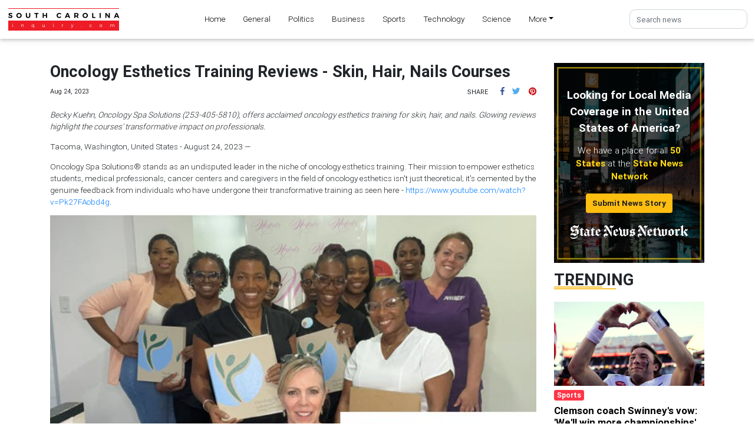

--- FILE ---
content_type: text/html
request_url: https://southcarolinainquiry.com/press/oncology-esthetics-training-reviews-skin-hair-nails-courses/96252
body_size: 736
content:
<!DOCTYPE html>
<html lang="en">
	<head>
		<!-- Global site tag (gtag.js) - Google Analytics -->
		<script async src="https://www.googletagmanager.com/gtag/js?id=UA-145147519-40"></script>
		<script>
			window.dataLayer = window.dataLayer || [];
			function gtag() {
				dataLayer.push(arguments);
			}
			gtag('js', new Date());

			gtag('config', 'UA-145147519-40');
		</script>

		<meta charset="utf-8" />
		<title>South Carolina Inquiry</title>
		<base href="/" />

		<meta name="viewport" content="width=device-width, initial-scale=1" />
		<link rel="icon" type="image/x-icon" href="favicon.ico" />

		<link href="https://fonts.googleapis.com/css?family=Roboto:300,400,500" rel="stylesheet" />
		<link href="https://fonts.googleapis.com/icon?family=Material+Icons" rel="stylesheet" />
	<link rel="stylesheet" href="styles.2505939e921aa531a80b.css"></head>

	<body>
		<app-root>
			<div class="grey lighten-2 d-flex align-items-center justify-content-center" style="width: 100vw; height: 100vh">
				<div class="preloader-wrapper big active">
					<div class="spinner-layer spinner-blue-only">
						<div class="circle-clipper left">
							<div class="circle"></div>
						</div>
						<div class="gap-patch">
							<div class="circle"></div>
						</div>
						<div class="circle-clipper right">
							<div class="circle"></div>
						</div>
					</div>
				</div>
			</div>
		</app-root>
	<script src="runtime-es2015.00a1d898fe9540cdfc2a.js" type="module"></script><script src="runtime-es5.00a1d898fe9540cdfc2a.js" nomodule defer></script><script src="polyfills-es5.64c8f151bef5845e78c1.js" nomodule defer></script><script src="polyfills-es2015.6928e0616f7f932f0cd8.js" type="module"></script><script src="scripts.fbc165423119e47785b0.js" defer></script><script src="main-es2015.1813dbb5ae1eb9bc3729.js" type="module"></script><script src="main-es5.1813dbb5ae1eb9bc3729.js" nomodule defer></script></body>
</html>
